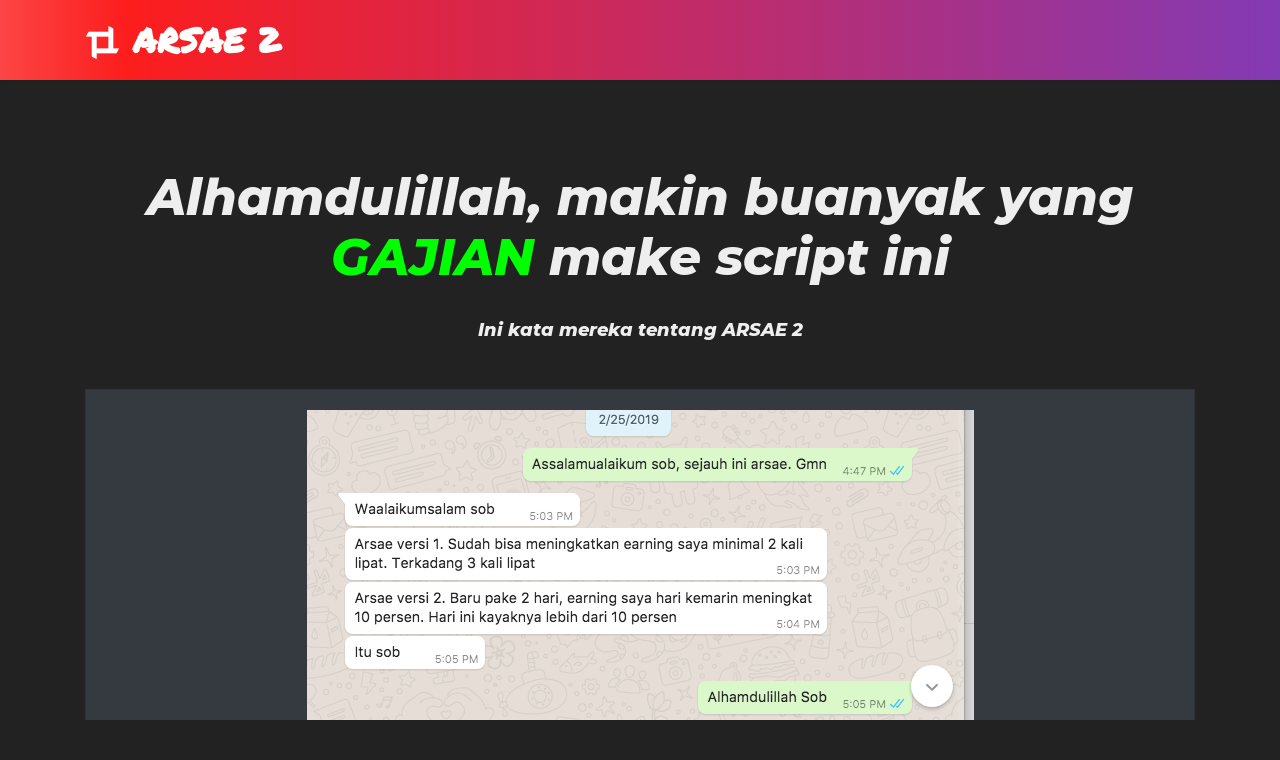

--- FILE ---
content_type: text/html; charset=UTF-8
request_url: https://dojo.cx/arsae
body_size: 5393
content:
<!doctype html>
<html lang="en">
<head>
    <meta charset="utf-8">
    <meta name="viewport" content="width=device-width, initial-scale=1">

    <!-- CSRF Token -->
    <meta name="csrf-token" content="LyG4lqos9T6xHh3OzJjSwkvYenxkMyWzYblIF0N3">

            <title>🚀 Jamu Kuat Adsense </title>
        <meta property="og:title" content="🚀 Jamu Kuat Adsense " />
        <meta property="og:description" content="Jamu Kuat Adsense" />
    <meta property="og:image" content="https://dojo.cx/landings/arsae/img/og-1.png" />
    <meta property="og:url" content="https://dojo.cx" />
    <meta property="og:site_name" content="ARSAE 2" />

    <!-- Scripts -->
    <script src="https://dojo.cx/landings/js/app.js" defer></script>
    <script src="https://code.jquery.com/jquery-3.4.1.slim.min.js" integrity="sha256-pasqAKBDmFT4eHoN2ndd6lN370kFiGUFyTiUHWhU7k8=" crossorigin="anonymous"></script>

    <!-- Fonts -->
    <link rel="dns-prefetch" href="//fonts.gstatic.com">
    <link href="https://fonts.googleapis.com/css?family=Nunito" rel="stylesheet">

    <!-- Styles -->
    <link href="https://dojo.cx/landings/css/app.css" rel="stylesheet">
    <link rel="stylesheet"href="https://cdnjs.cloudflare.com/ajax/libs/animate.css/4.0.0/animate.min.css"/>

        <link href="https://fonts.googleapis.com/css2?family=Permanent+Marker&family=Montserrat:ital,wght@0,400;1,800&display=swap" rel="stylesheet">


<style>
    body{
        color: #eee;
        background-color: #222;
        font-size: 17px;
    }
    .navbar-brand{
        font-family: 'Permanent Marker', cursive;
        font-size: 2em;
    }
    h1, h2{
        font-size: 50px;
    }

    h3 {
        font-size: 35px;
    }

    h1, h2, h3, h4, h5, h6{
        font-family: 'Montserrat', sans-serif;
        font-style: italic;
        text-align: center;
        margin-top: 2rem !important;
        margin-bottom: 1rem !important;
    }

    @media (min-width: 1200px)
    .container-xl, .container-lg, .container-md, .container-sm, .container {
        max-width: 900px;
    }
    .envelope:before{
        content: '';
        width: 100%;
        height: 13px;
        display: block;
        background-image: repeating-linear-gradient(135deg, #F29B91 0px, #F09290 15px, transparent 15px, transparent 25px, #83B3DB 25px, #84ADCB 40px, transparent 40px, transparent 50px);
        /* border: 1px solid #eee;*/
    }
</style>
</head>
<body>
    <div id="app">
                <nav class="navbar navbar-expand-md navbar-dark shadow-sm" style="background: linear-gradient(270deg, rgba(131,58,180,1) 0%, rgba(253,29,29,1) 90%, rgba(252,69,69,1) 100%);">
            <div class="container">
                <a class="navbar-brand font-weight-bold" href="https://dojo.cx">
                    <img class="lazy" data-src="https://nerd.dojo.cx/img/logo-dojo-white.png" alt="Internet Marketing Dojo" height="35">
                    ARSAE 2
                </a>
                <button class="navbar-toggler" type="button" data-toggle="collapse" data-target="#navbarSupportedContent" aria-controls="navbarSupportedContent" aria-expanded="false" aria-label="Toggle navigation">
                    <span class="navbar-toggler-icon"></span>
                </button>

                <div class="collapse navbar-collapse" id="navbarSupportedContent">
                    <!-- Left Side Of Navbar -->
                    <ul class="navbar-nav mr-auto">
                                            </ul>

                    <!-- Right Side Of Navbar -->
                    <ul class="navbar-nav ml-auto">
                        <!-- Authentication Links -->
                                                    
                                            </ul>
                </div>

            </div>

        </nav>

        <main class="py-4">
            <div class="container">

    <div class="row justify-content-center">
    <div class="col-12 text-center">
        <div class="row mt-5 justify-content-center">
    <div class="col-12 text-center">
        <h2 class="my-3"> Alhamdulillah, makin buanyak yang <span class="text-success">GAJIAN</span> make script ini </h2>
                <h5>Ini kata mereka tentang ARSAE 2</h5>
        
                <div class="row mt-5 row-eq-height justify-content-center">
                    	<div class="col-md-12">
        		<div class="card bg-dark h-100">
                    <div class="card-body">
                        <img class="lazy img-fluid" data-src="https://dojo.cx/landings/arsae/img/testimonials/Meningkat 2-3 Kali Lipat!.png" alt="Meningkat 2-3 Kali Lipat!.png">
        			</div>
        		</div>
        	</div>
                    </div>
                <div class="row mt-5 row-eq-height justify-content-center">
                    	<div class="col-md-12">
        		<div class="card bg-dark h-100">
        			<div class="card-body">
                        <img class="lazy img-fluid" data-src="https://dojo.cx/landings/arsae/img/testimonials/40Juta Pake ARSAE.png" alt="40Juta Pake ARSAE.png">
        			</div>
        		</div>
        	</div>
                    </div>
                <div class="row mt-5 row-eq-height justify-content-center">
                    	<div class="col-md-12">
        		<div class="card bg-dark h-100">
        			<div class="card-body">
                        <img class="lazy img-fluid" data-src="https://dojo.cx/landings/arsae/img/testimonials/Hemat Banget dibanding Hasil yang Didapat.png" alt="Hemat Banget dibanding Hasil yang Didapat.png">
        			</div>
        		</div>
        	</div>
                    </div>
                <div class="row mt-5 row-eq-height justify-content-center">
                    	<div class="col-md-12">
        		<div class="card bg-dark h-100">
        			<div class="card-body">
                        <img class="lazy img-fluid" data-src="https://dojo.cx/landings/arsae/img/testimonials/Gajian 36 Juta.png" alt="Gajian 36 Juta.png">
        			</div>
        		</div>
        	</div>
                    </div>
                <div class="row mt-5 row-eq-height justify-content-center">
                    	<div class="col-md-12">
        		<div class="card bg-dark h-100">
        			<div class="card-body">
                        <img class="lazy img-fluid" data-src="https://dojo.cx/landings/arsae/img/testimonials/Sehari 1 Juta.png" alt="Sehari 1 Juta.png">
        			</div>
        		</div>
        	</div>
                    </div>
                <div class="row mt-5 row-eq-height justify-content-center">
                    	<div class="col-md-12">
        		<div class="card bg-dark h-100">
        			<div class="card-body">
                        <img class="lazy img-fluid" data-src="https://dojo.cx/landings/arsae/img/testimonials/$300-$500.png" alt="$300-$500.png">
        			</div>
        		</div>
        	</div>
                    </div>
                <div class="row mt-5 row-eq-height justify-content-center">
                    	<div class="col-md-12">
        		<div class="card bg-dark h-100">
        			<div class="card-body">
                        <img class="lazy img-fluid" data-src="https://dojo.cx/landings/arsae/img/testimonials/Domain Banned Pun Keluar Iklan.png" alt="Domain Banned Pun Keluar Iklan.png">
        			</div>
        		</div>
        	</div>
                    </div>
                <div class="row mt-5 row-eq-height justify-content-center">
                    	<div class="col-md-12">
        		<div class="card bg-dark h-100">
        			<div class="card-body">
                        <img class="lazy img-fluid" data-src="https://dojo.cx/landings/arsae/img/testimonials/Beneran Bikin Kuat.png" alt="Beneran Bikin Kuat.png">
        			</div>
        		</div>
        	</div>
                    </div>
                <div class="row mt-5 row-eq-height justify-content-center">
                    	<div class="col-md-12">
        		<div class="card bg-dark h-100">
        			<div class="card-body">
                        <img class="lazy img-fluid" data-src="https://dojo.cx/landings/arsae/img/testimonials/Naik Hampir 3 Kali Lipat.jpg" alt="Naik Hampir 3 Kali Lipat.jpg">
        			</div>
        		</div>
        	</div>
                    </div>
                <div class="row mt-5 row-eq-height justify-content-center">
                    	<div class="col-md-12">
        		<div class="card bg-dark h-100">
        			<div class="card-body">
                        <img class="lazy img-fluid" data-src="https://dojo.cx/landings/arsae/img/testimonials/35 Juta Sob!.png" alt="35 Juta Sob!.png">
        			</div>
        		</div>
        	</div>
                    </div>
                <div class="row mt-5 row-eq-height justify-content-center">
                    	<div class="col-md-12">
        		<div class="card bg-dark h-100">
        			<div class="card-body">
                        <img class="lazy img-fluid" data-src="https://dojo.cx/landings/arsae/img/testimonials/Mantap, Kenapa Ga Dari Dulu ya!.png" alt="Mantap, Kenapa Ga Dari Dulu ya!.png">
        			</div>
        		</div>
        	</div>
                    </div>
                <div class="row mt-5 row-eq-height justify-content-center">
                    	<div class="col-md-12">
        		<div class="card bg-dark h-100">
        			<div class="card-body">
                        <img class="lazy img-fluid" data-src="https://dojo.cx/landings/arsae/img/testimonials/Yang ini 50Juta!.png" alt="Yang ini 50Juta!.png">
        			</div>
        		</div>
        	</div>
                    </div>
                <div class="row mt-5 row-eq-height justify-content-center">
                    	<div class="col-md-12">
        		<div class="card bg-dark h-100">
        			<div class="card-body">
                        <img class="lazy img-fluid" data-src="https://dojo.cx/landings/arsae/img/testimonials/dari 1-3$ ke 150rb Sehari.png" alt="dari 1-3$ ke 150rb Sehari.png">
        			</div>
        		</div>
        	</div>
                    </div>
                <div class="row mt-5 row-eq-height justify-content-center">
                    	<div class="col-md-12">
        		<div class="card bg-dark h-100">
        			<div class="card-body">
                        <img class="lazy img-fluid" data-src="https://dojo.cx/landings/arsae/img/testimonials/Gajian 24juta sob!.png" alt="Gajian 24juta sob!.png">
        			</div>
        		</div>
        	</div>
                    </div>
        
            </div>
</div>
        <h4>Wah mantul! Pake apa tuh 🤩</h4>
        <h1 class="text-success mt-3">Jamu <span class="text-danger">💪 Kuat</span> Adsense</h1>
        <p class="lead">Yuk kenalan dengan ARSAE</p>

        <div class="row justify-content-center bg-dark border p-3 text-left m-3">
            <div class="col-md-5 my-auto">
                <img src="https://dojo.cx/landings/arsae/img/duit.png" alt="sumber duit" class="img-fluid">
            </div>
            <div class="col-md-7">
                <p>Nama scriptnya ARSAE sob,
                (Anti Review Site & Ad Enabler). Plugin rahasia yang alhamdulillah terbukti bisa meningkatkan earning adsense 30-400%.</p>
                <br>
                <p>Dia bisa bikin: </p>
                <ul class="checklist"><li>Iklan adsense selalu tampil,
                </li><li>Bisa main adsense langsung bypass tanpa ribet review site.
                </li><li>Domain banned adsense pun bisa menghasilkan lagi.
                </li><li>Domain kena limit penayangan nisa nampilin iklan lagi
                </li><li>Bisa dipakai di wp, blogspot, agc, html, netlify, firebase, dll.
                </li><li>Support trafik dari pinterest, fb, google, bing dll.
                </li></ul>
                <br>
                <p>Semua dengan cara tetap legal. </p>
                <p>Syarat: harus ada minimal 1 website wp/php yang approved dan tidak kena limit penayangan untuk tiap akun adsense.</p>
                <p> </p>
                <p>Script ini tidak dijual bebas, dijual cuma sebentar saja tiap bulan. Agar pemakainya tidak terlalu banyak sehingga tidak saturated. Tetap awet. ( Sudah ada yang PO setahun lebih make plugin ini).</p>
                <br>
            </div>
        </div>

        <div class="row">
            <div class="col-md-12">
                <div class="text-center mt-2">
    <a href="#beli" class="btn btn-primary rounded-pill btn-lg px-5">Wah, Mau dong sob!</a>
</div>            </div>
        </div>


        </div>
    </div>
    <div class="row mt-5">
    <div class="col-md-12 text-center">
        <h3>Apa yang baru di ARSAE 2</h3>
        <p class="lead">Arsae 2 dipacking dengan beberapa fitur baru yang insyaAllah bikin earning ente makin melejit!</p>
    </div>
</div>
<div class="row justify-content-center mt-2">

    <div class="col-md-6 text-center p-3 bg-dark border m-2">
        <div class="text-left">

<ol start="1" class="checklist"><li><strong>Kini arsae bisa deteksi sumber trafik berdasarkan user agent</strong>. Artinya kita sekarang bisa nampilin iklan walau user datang dari aplikasi semacam Facebook, Twitter atau Pinterest. Sekarang ente bisa main FB Ads to Adsense juga Pinterest to Adsense walau blog ente ga di approve adsense 😁😁😁. Otomatis meningkatkan potensi earning berlipat lipat insyaallah.
</li>
<li><strong>Peningkatan Performa dengan Cache dan Tanpa Database</strong>. Kini arsae bisa di hajar lebih banyak trafik daripada dulu.  Lebih sedikit makan resource sehingga makin cepat. Makin banyak trafik yang bisa di handle = lebih banyak earning =  lebih hemat biaya server.
</li>
<li><strong>Server support Multi PHP Platform</strong>. Dulu, arsae support monetize hampir semua jenis website dengan syarat, kita harus ada WordPress yang approved sebagai server. Kini di versi terbaru, dia tetap bisa monetize hampir semua jenis web, namun lebih jauh lagi, sekarang webserver ga harus WordPress, melainkan support semua jenis script PHP seperti shuriken, Drupal, dan script lainnya, asal PHP.  Jadi jika ente ada situs yang approved tapi bukan wp, selama dia jalan di bahasa PHP, arsae bisa jadikan dia sumber duit InsyaaAllah.
</li><li>Beberapa Bugfix Terselesaikan
</li><li><strong>Bisa dipakai juga untuk monetize selain adsense</strong>. Misal ente ada web approved MGID, 1 kode bisa untuk semua.
</li></ol>
<br>


        </div>
    </div>
</div>
<div class="text-center mt-2">
    <a href="#beli" class="btn btn-primary rounded-pill btn-lg px-5">Wah, Mau dong sob!</a>
</div>


<div class="row mt-5">
    <div class="col-md-12 text-center">
        <h3>Wah, mau dong sob!</h3>
        <p class="lead">Tunggu dulu sob, sebelum ente beli nih, sebaiknya baca dulu beberapa resiko berikut:</p>
    </div>
</div>
<div class="row justify-content-center mt-2">
    <div class="col-md-7 text-center border p-3 px-5 bg-dark">
        <div class="text-left">
            <h4 id="Disclaimer Produk Dojo">Disclaimer</h4>
            <p>Ane kudu nulis kenyataan pahitnya dulu sob. Biar ente paham fakta-faktanya. Putuskan beli jika ente siap gagal dan mau mengalokasikan waktu untuk eksperimen.</p>
            <hr>

            <ol start="1">
                <li><u>Harus ada minimal 1 website wp/php yang approved dan tidak kena limit penayangan untuk tiap akun adsense.</u>. Nantinya report earning akan masuk web approved sob. Jika ente ga punya web WordPress atau PHP yang approved, maka sebaiknya cari dulu.
                </li>
                <li><u>Jangan taruh semua telur di satu keranjang</u>. Sebaiknya kita punya banyak akun untuk split earning buat jaga-jaga. Namanya adsense selalu ada resiko sob (entah itu limit, banned dll) jadi ane ga bisa ngasih garansi. Tapi alhamdulillah sudah ada yang PO setahun lebih make plugin ini. Jadi sejauh ini cukup aman.
                </li>
                <li><u>Lonjakan earning yang terlampau tinggi kadang bikin limit</u>. Namun jika terlanjur kena, biarkan saja. Pengalaman ane ane sih biarin nanti kalo rejeki lepas2 sendiri limitnya.
                </li>
            </ol>


            <p>Jadi sebelum beli, sebaiknya berfikir matang-matang, karena <span class="bg-warning text-dark">tidak ada refund terhadap pembelian.</span>.</p>

        </div>
    </div>
</div>

        <div class="row justify-content-center mt-5 mb-3" id="beli">
	<div class="col-md-9 text-center">
		<h3 class="p-2"><span class="bg-danger text-white p-2">Maaf, Penjualan Ditutup</span></h3>
		<p class="lead">Script ini tidak dijual bebas, <span class="bg-warning text-dark px-1">dijual berkala dan cuma sebentar</span>. <br> Agar pemakainya tidak terlalu banyak sehingga tidak saturated.</p>
	</div>
</div>
<div class="row justify-content-center mb-3">
	<div class="col-md-5 text-center">
		<div class="bg-dark border border-success p-2">
			 <div class="red ribbon"><span>CLOSED</span></div>
				<h3 class="mt-3">Dapetin Notifikasi Saat Buka</h3>

				<!-- <div class="timer m-2">
    <div class="border">
        <span class="days  text-dark " id="day"></span>
        <div class="smalltext  text-dark ">Hari</div>
    </div>
    <div class="border">
        <span class="hours  text-dark " id="hour"></span>
        <div class="smalltext  text-dark ">Jam</div>
    </div>
    <div class="border">
        <span class="minutes  text-dark " id="minute"></span>
        <div class="smalltext  text-dark ">Menit</div>
    </div>
    <div class="border">
        <span class="seconds  text-dark " id="second"></span>
        <div class="smalltext  text-dark ">Detik</div>
    </div>
    <p id="time-up"></p>
</div>


 -->



			<div class="row justify-content-center">
				<div class="col-10 pb-5">
					<form method="post" action="https://sendfox.com/form/m5d7n3/3ly44p" class="sendfox-form" id="3ly44p" data-async="true">
						<div class="form-group mt-3">
							
							<input type="email" placeholder="email@domain.com" name="email" required class="form-control" />
						</div>
						<!-- no botz please -->
						<div style="position: absolute; left: -5000px;" aria-hidden="true"><input type="text" name="a_password" tabindex="-1" value="" autocomplete="off" /></div>
						<button class="btn btn-block btn-lg btn-primary mt-3 py-3 rounded-pill" type="submit">📩 Yes, Kasitau ane sob</button>
						<!-- <p><button type="submit"></button></p> -->
					</form>
					<script src="https://sendfox.com/js/form.js"></script>

					<!-- <a href="https://v4.dojo.cc/signup/arsae" class="btn btn-block btn-lg btn-primary mt-4 py-3 rounded-pill" style="">🔓 Dapetin Aksesnya Sekarang</a> -->
				</div>
			</div>



		</div>
	</div>
</div>
    
</div>
        </main>

                <footer class="mt-5 mb-5">
            <div class="container">
                <div class="row justify-content-center">
                    <div class="col-md-12 text-center">
                        &copy; 2025 <a href="https://www.dojo.cc">Internet Marketing Dojo</a> | <a href="https://dojo.cx/affiliate">Affiliate</a>
                        <p>
                            <small style="color: gray;">Semua software Dojo berlisensi unlimited personal, artinya boleh dipakai di unlimited website asal punya sendiri, bukan odong-odong, dan tidak untuk dijual ulang.</small>
                        </p>
                    </div>
                </div>
            </div>
        </footer>
            </div>

    <script>
    var deadline = new Date("July 20, 2020 23:59:59").getTime();
    var x = setInterval(function() {
       var currentTime = new Date().getTime();
       var t = deadline - currentTime;
       var days = Math.floor(t / (1000 * 60 * 60 * 24));
       var hours = Math.floor((t%(1000 * 60 * 60 * 24))/(1000 * 60 * 60));
       var minutes = Math.floor((t % (1000 * 60 * 60)) / (1000 * 60));
       var seconds = Math.floor((t % (1000 * 60)) / 1000);
       document.getElementById("day").innerHTML =days ;
       document.getElementById("hour").innerHTML =hours;
       document.getElementById("minute").innerHTML = minutes;
       document.getElementById("second").innerHTML =seconds;
       if (t < 0) {
          clearInterval(x);
          document.getElementById("time-up").innerHTML = "TIME UP";
          document.getElementById("day").innerHTML ='0';
          document.getElementById("hour").innerHTML ='0';
          document.getElementById("minute").innerHTML ='0' ;
          document.getElementById("second").innerHTML = '0';
       }
    }, 1000);
</script>
    <script type="text/javascript">window.$crisp=[];window.CRISP_WEBSITE_ID="08b4d506-ee5f-49d8-ab6a-b3d3196bc5c0";(function(){d=document;s=d.createElement("script");s.src="https://client.crisp.chat/l.js";s.async=1;d.getElementsByTagName("head")[0].appendChild(s);})();</script>
    <script src="https://cdn.jsdelivr.net/npm/vanilla-lazyload@16.1.0/dist/lazyload.min.js"></script>
    <script>
        var lazyLoadInstance = new LazyLoad({
          elements_selector: ".lazy"
        });
    </script>

<script>(function(){function c(){var b=a.contentDocument||a.contentWindow.document;if(b){var d=b.createElement('script');d.innerHTML="window.__CF$cv$params={r:'9c5ab0bddea8d937',t:'MTc2OTcxMDI2OQ=='};var a=document.createElement('script');a.src='/cdn-cgi/challenge-platform/scripts/jsd/main.js';document.getElementsByTagName('head')[0].appendChild(a);";b.getElementsByTagName('head')[0].appendChild(d)}}if(document.body){var a=document.createElement('iframe');a.height=1;a.width=1;a.style.position='absolute';a.style.top=0;a.style.left=0;a.style.border='none';a.style.visibility='hidden';document.body.appendChild(a);if('loading'!==document.readyState)c();else if(window.addEventListener)document.addEventListener('DOMContentLoaded',c);else{var e=document.onreadystatechange||function(){};document.onreadystatechange=function(b){e(b);'loading'!==document.readyState&&(document.onreadystatechange=e,c())}}}})();</script></body>
</html>
